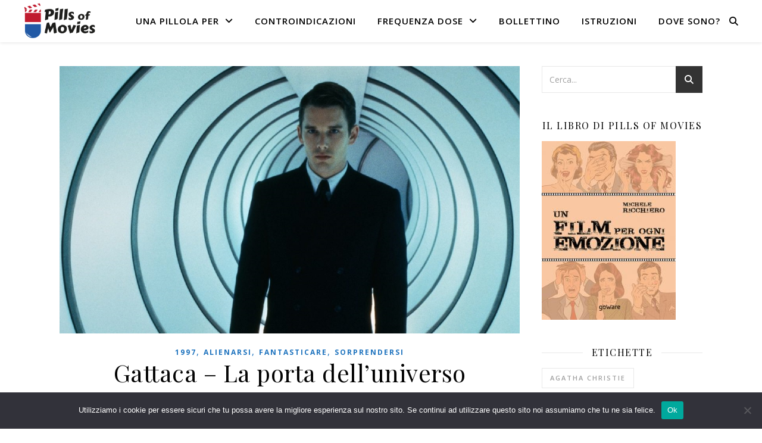

--- FILE ---
content_type: text/html; charset=UTF-8
request_url: https://pillsofmovies.com/gattaca-la-porta-dell-universo/
body_size: 18747
content:
<!DOCTYPE html>
<html lang="it-IT">
<head>
	<meta charset="UTF-8">
	<meta name="viewport" content="width=device-width, initial-scale=1.0" />
	<link rel="profile" href="https://gmpg.org/xfn/11">

<meta name='robots' content='index, follow, max-image-preview:large, max-snippet:-1, max-video-preview:-1' />

	<!-- This site is optimized with the Yoast SEO plugin v26.8 - https://yoast.com/product/yoast-seo-wordpress/ -->
	<title>Gattaca - La porta dell&#039;universo | Film di fantascienza | Pills Of Movies</title>
	<meta name="description" content="Nel futuro la differenza di classe sarà data tra le persone nate per parto naturale e quelle con un corredo genetico controllato in laboratorio. La recensione in pillole di Gattaca." />
	<link rel="canonical" href="https://pillsofmovies.com/gattaca-la-porta-dell-universo/" />
	<meta property="og:locale" content="it_IT" />
	<meta property="og:type" content="article" />
	<meta property="og:title" content="Gattaca - La porta dell&#039;universo | Film di fantascienza | Pills Of Movies" />
	<meta property="og:description" content="Nel futuro la differenza di classe sarà data tra le persone nate per parto naturale e quelle con un corredo genetico controllato in laboratorio. La recensione in pillole di Gattaca." />
	<meta property="og:url" content="https://pillsofmovies.com/gattaca-la-porta-dell-universo/" />
	<meta property="og:site_name" content="Pills of Movies" />
	<meta property="article:publisher" content="https://www.facebook.com/pillsofmovies" />
	<meta property="article:published_time" content="2018-01-20T09:44:19+00:00" />
	<meta property="og:image" content="https://pillsofmovies.com/wp-content/uploads/2018/01/Gattaca-La-porta-delluniverso-recensione-film.jpg" />
	<meta property="og:image:width" content="1462" />
	<meta property="og:image:height" content="850" />
	<meta property="og:image:type" content="image/jpeg" />
	<meta name="author" content="Michael Richwas" />
	<meta name="twitter:card" content="summary_large_image" />
	<meta name="twitter:creator" content="@pillsofmovies" />
	<meta name="twitter:site" content="@pillsofmovies" />
	<meta name="twitter:label1" content="Scritto da" />
	<meta name="twitter:data1" content="Michael Richwas" />
	<meta name="twitter:label2" content="Tempo di lettura stimato" />
	<meta name="twitter:data2" content="1 minuto" />
	<script type="application/ld+json" class="yoast-schema-graph">{"@context":"https://schema.org","@graph":[{"@type":"Article","@id":"https://pillsofmovies.com/gattaca-la-porta-dell-universo/#article","isPartOf":{"@id":"https://pillsofmovies.com/gattaca-la-porta-dell-universo/"},"author":{"name":"Michael Richwas","@id":"https://pillsofmovies.com/#/schema/person/6c5a9202b35a106ffeddf8ca433fd064"},"headline":"Gattaca &#8211; La porta dell&#8217;universo","datePublished":"2018-01-20T09:44:19+00:00","mainEntityOfPage":{"@id":"https://pillsofmovies.com/gattaca-la-porta-dell-universo/"},"wordCount":177,"publisher":{"@id":"https://pillsofmovies.com/#organization"},"image":{"@id":"https://pillsofmovies.com/gattaca-la-porta-dell-universo/#primaryimage"},"thumbnailUrl":"https://pillsofmovies.com/wp-content/uploads/2018/01/Gattaca-La-porta-delluniverso-recensione-film.jpg","keywords":["film di fantascienza"],"articleSection":["1997","Alienarsi","Fantasticare","Sorprendersi"],"inLanguage":"it-IT"},{"@type":"WebPage","@id":"https://pillsofmovies.com/gattaca-la-porta-dell-universo/","url":"https://pillsofmovies.com/gattaca-la-porta-dell-universo/","name":"Gattaca - La porta dell'universo | Film di fantascienza | Pills Of Movies","isPartOf":{"@id":"https://pillsofmovies.com/#website"},"primaryImageOfPage":{"@id":"https://pillsofmovies.com/gattaca-la-porta-dell-universo/#primaryimage"},"image":{"@id":"https://pillsofmovies.com/gattaca-la-porta-dell-universo/#primaryimage"},"thumbnailUrl":"https://pillsofmovies.com/wp-content/uploads/2018/01/Gattaca-La-porta-delluniverso-recensione-film.jpg","datePublished":"2018-01-20T09:44:19+00:00","description":"Nel futuro la differenza di classe sarà data tra le persone nate per parto naturale e quelle con un corredo genetico controllato in laboratorio. La recensione in pillole di Gattaca.","breadcrumb":{"@id":"https://pillsofmovies.com/gattaca-la-porta-dell-universo/#breadcrumb"},"inLanguage":"it-IT","potentialAction":[{"@type":"ReadAction","target":["https://pillsofmovies.com/gattaca-la-porta-dell-universo/"]}]},{"@type":"ImageObject","inLanguage":"it-IT","@id":"https://pillsofmovies.com/gattaca-la-porta-dell-universo/#primaryimage","url":"https://pillsofmovies.com/wp-content/uploads/2018/01/Gattaca-La-porta-delluniverso-recensione-film.jpg","contentUrl":"https://pillsofmovies.com/wp-content/uploads/2018/01/Gattaca-La-porta-delluniverso-recensione-film.jpg","width":1462,"height":850,"caption":"©Jersey Films ©Columbia Pictures"},{"@type":"BreadcrumbList","@id":"https://pillsofmovies.com/gattaca-la-porta-dell-universo/#breadcrumb","itemListElement":[{"@type":"ListItem","position":1,"name":"Home","item":"https://pillsofmovies.com/"},{"@type":"ListItem","position":2,"name":"film di fantascienza","item":"https://pillsofmovies.com/tag/film-di-fantascienza/"},{"@type":"ListItem","position":3,"name":"Gattaca &#8211; La porta dell&#8217;universo"}]},{"@type":"WebSite","@id":"https://pillsofmovies.com/#website","url":"https://pillsofmovies.com/","name":"Pills of Movies","description":"Scegli la pillola, inizia la cinematerapia","publisher":{"@id":"https://pillsofmovies.com/#organization"},"potentialAction":[{"@type":"SearchAction","target":{"@type":"EntryPoint","urlTemplate":"https://pillsofmovies.com/?s={search_term_string}"},"query-input":{"@type":"PropertyValueSpecification","valueRequired":true,"valueName":"search_term_string"}}],"inLanguage":"it-IT"},{"@type":"Organization","@id":"https://pillsofmovies.com/#organization","name":"Pills of Movies","url":"https://pillsofmovies.com/","logo":{"@type":"ImageObject","inLanguage":"it-IT","@id":"https://pillsofmovies.com/#/schema/logo/image/","url":"https://pillsofmovies.com/wp-content/uploads/2019/10/Logo400x400.png","contentUrl":"https://pillsofmovies.com/wp-content/uploads/2019/10/Logo400x400.png","width":400,"height":400,"caption":"Pills of Movies"},"image":{"@id":"https://pillsofmovies.com/#/schema/logo/image/"},"sameAs":["https://www.facebook.com/pillsofmovies","https://x.com/pillsofmovies","https://www.pinterest.com/michaelrichwas/pills-of-movies/","https://www.instagram.com/pillsofmovies/"]},{"@type":"Person","@id":"https://pillsofmovies.com/#/schema/person/6c5a9202b35a106ffeddf8ca433fd064","name":"Michael Richwas","image":{"@type":"ImageObject","inLanguage":"it-IT","@id":"https://pillsofmovies.com/#/schema/person/image/","url":"https://secure.gravatar.com/avatar/81d9f73a260c4c37ebcd159fe8c6b49e7966ccaa21a3ac7ba78b1b737511f8dc?s=96&d=mm&r=g","contentUrl":"https://secure.gravatar.com/avatar/81d9f73a260c4c37ebcd159fe8c6b49e7966ccaa21a3ac7ba78b1b737511f8dc?s=96&d=mm&r=g","caption":"Michael Richwas"}}]}</script>
	<!-- / Yoast SEO plugin. -->


<link rel='dns-prefetch' href='//fonts.googleapis.com' />
		<!-- This site uses the Google Analytics by MonsterInsights plugin v9.11.1 - Using Analytics tracking - https://www.monsterinsights.com/ -->
							<script src="//www.googletagmanager.com/gtag/js?id=G-DNBWSLH4FJ"  data-cfasync="false" data-wpfc-render="false" type="text/javascript" async></script>
			<script data-cfasync="false" data-wpfc-render="false" type="text/javascript">
				var mi_version = '9.11.1';
				var mi_track_user = true;
				var mi_no_track_reason = '';
								var MonsterInsightsDefaultLocations = {"page_location":"https:\/\/pillsofmovies.com\/gattaca-la-porta-dell-universo\/"};
								if ( typeof MonsterInsightsPrivacyGuardFilter === 'function' ) {
					var MonsterInsightsLocations = (typeof MonsterInsightsExcludeQuery === 'object') ? MonsterInsightsPrivacyGuardFilter( MonsterInsightsExcludeQuery ) : MonsterInsightsPrivacyGuardFilter( MonsterInsightsDefaultLocations );
				} else {
					var MonsterInsightsLocations = (typeof MonsterInsightsExcludeQuery === 'object') ? MonsterInsightsExcludeQuery : MonsterInsightsDefaultLocations;
				}

								var disableStrs = [
										'ga-disable-G-DNBWSLH4FJ',
									];

				/* Function to detect opted out users */
				function __gtagTrackerIsOptedOut() {
					for (var index = 0; index < disableStrs.length; index++) {
						if (document.cookie.indexOf(disableStrs[index] + '=true') > -1) {
							return true;
						}
					}

					return false;
				}

				/* Disable tracking if the opt-out cookie exists. */
				if (__gtagTrackerIsOptedOut()) {
					for (var index = 0; index < disableStrs.length; index++) {
						window[disableStrs[index]] = true;
					}
				}

				/* Opt-out function */
				function __gtagTrackerOptout() {
					for (var index = 0; index < disableStrs.length; index++) {
						document.cookie = disableStrs[index] + '=true; expires=Thu, 31 Dec 2099 23:59:59 UTC; path=/';
						window[disableStrs[index]] = true;
					}
				}

				if ('undefined' === typeof gaOptout) {
					function gaOptout() {
						__gtagTrackerOptout();
					}
				}
								window.dataLayer = window.dataLayer || [];

				window.MonsterInsightsDualTracker = {
					helpers: {},
					trackers: {},
				};
				if (mi_track_user) {
					function __gtagDataLayer() {
						dataLayer.push(arguments);
					}

					function __gtagTracker(type, name, parameters) {
						if (!parameters) {
							parameters = {};
						}

						if (parameters.send_to) {
							__gtagDataLayer.apply(null, arguments);
							return;
						}

						if (type === 'event') {
														parameters.send_to = monsterinsights_frontend.v4_id;
							var hookName = name;
							if (typeof parameters['event_category'] !== 'undefined') {
								hookName = parameters['event_category'] + ':' + name;
							}

							if (typeof MonsterInsightsDualTracker.trackers[hookName] !== 'undefined') {
								MonsterInsightsDualTracker.trackers[hookName](parameters);
							} else {
								__gtagDataLayer('event', name, parameters);
							}
							
						} else {
							__gtagDataLayer.apply(null, arguments);
						}
					}

					__gtagTracker('js', new Date());
					__gtagTracker('set', {
						'developer_id.dZGIzZG': true,
											});
					if ( MonsterInsightsLocations.page_location ) {
						__gtagTracker('set', MonsterInsightsLocations);
					}
										__gtagTracker('config', 'G-DNBWSLH4FJ', {"forceSSL":"true"} );
										window.gtag = __gtagTracker;										(function () {
						/* https://developers.google.com/analytics/devguides/collection/analyticsjs/ */
						/* ga and __gaTracker compatibility shim. */
						var noopfn = function () {
							return null;
						};
						var newtracker = function () {
							return new Tracker();
						};
						var Tracker = function () {
							return null;
						};
						var p = Tracker.prototype;
						p.get = noopfn;
						p.set = noopfn;
						p.send = function () {
							var args = Array.prototype.slice.call(arguments);
							args.unshift('send');
							__gaTracker.apply(null, args);
						};
						var __gaTracker = function () {
							var len = arguments.length;
							if (len === 0) {
								return;
							}
							var f = arguments[len - 1];
							if (typeof f !== 'object' || f === null || typeof f.hitCallback !== 'function') {
								if ('send' === arguments[0]) {
									var hitConverted, hitObject = false, action;
									if ('event' === arguments[1]) {
										if ('undefined' !== typeof arguments[3]) {
											hitObject = {
												'eventAction': arguments[3],
												'eventCategory': arguments[2],
												'eventLabel': arguments[4],
												'value': arguments[5] ? arguments[5] : 1,
											}
										}
									}
									if ('pageview' === arguments[1]) {
										if ('undefined' !== typeof arguments[2]) {
											hitObject = {
												'eventAction': 'page_view',
												'page_path': arguments[2],
											}
										}
									}
									if (typeof arguments[2] === 'object') {
										hitObject = arguments[2];
									}
									if (typeof arguments[5] === 'object') {
										Object.assign(hitObject, arguments[5]);
									}
									if ('undefined' !== typeof arguments[1].hitType) {
										hitObject = arguments[1];
										if ('pageview' === hitObject.hitType) {
											hitObject.eventAction = 'page_view';
										}
									}
									if (hitObject) {
										action = 'timing' === arguments[1].hitType ? 'timing_complete' : hitObject.eventAction;
										hitConverted = mapArgs(hitObject);
										__gtagTracker('event', action, hitConverted);
									}
								}
								return;
							}

							function mapArgs(args) {
								var arg, hit = {};
								var gaMap = {
									'eventCategory': 'event_category',
									'eventAction': 'event_action',
									'eventLabel': 'event_label',
									'eventValue': 'event_value',
									'nonInteraction': 'non_interaction',
									'timingCategory': 'event_category',
									'timingVar': 'name',
									'timingValue': 'value',
									'timingLabel': 'event_label',
									'page': 'page_path',
									'location': 'page_location',
									'title': 'page_title',
									'referrer' : 'page_referrer',
								};
								for (arg in args) {
																		if (!(!args.hasOwnProperty(arg) || !gaMap.hasOwnProperty(arg))) {
										hit[gaMap[arg]] = args[arg];
									} else {
										hit[arg] = args[arg];
									}
								}
								return hit;
							}

							try {
								f.hitCallback();
							} catch (ex) {
							}
						};
						__gaTracker.create = newtracker;
						__gaTracker.getByName = newtracker;
						__gaTracker.getAll = function () {
							return [];
						};
						__gaTracker.remove = noopfn;
						__gaTracker.loaded = true;
						window['__gaTracker'] = __gaTracker;
					})();
									} else {
										console.log("");
					(function () {
						function __gtagTracker() {
							return null;
						}

						window['__gtagTracker'] = __gtagTracker;
						window['gtag'] = __gtagTracker;
					})();
									}
			</script>
							<!-- / Google Analytics by MonsterInsights -->
		<style id='wp-img-auto-sizes-contain-inline-css' type='text/css'>
img:is([sizes=auto i],[sizes^="auto," i]){contain-intrinsic-size:3000px 1500px}
/*# sourceURL=wp-img-auto-sizes-contain-inline-css */
</style>
<style id='wp-emoji-styles-inline-css' type='text/css'>

	img.wp-smiley, img.emoji {
		display: inline !important;
		border: none !important;
		box-shadow: none !important;
		height: 1em !important;
		width: 1em !important;
		margin: 0 0.07em !important;
		vertical-align: -0.1em !important;
		background: none !important;
		padding: 0 !important;
	}
/*# sourceURL=wp-emoji-styles-inline-css */
</style>
<style id='wp-block-library-inline-css' type='text/css'>
:root{--wp-block-synced-color:#7a00df;--wp-block-synced-color--rgb:122,0,223;--wp-bound-block-color:var(--wp-block-synced-color);--wp-editor-canvas-background:#ddd;--wp-admin-theme-color:#007cba;--wp-admin-theme-color--rgb:0,124,186;--wp-admin-theme-color-darker-10:#006ba1;--wp-admin-theme-color-darker-10--rgb:0,107,160.5;--wp-admin-theme-color-darker-20:#005a87;--wp-admin-theme-color-darker-20--rgb:0,90,135;--wp-admin-border-width-focus:2px}@media (min-resolution:192dpi){:root{--wp-admin-border-width-focus:1.5px}}.wp-element-button{cursor:pointer}:root .has-very-light-gray-background-color{background-color:#eee}:root .has-very-dark-gray-background-color{background-color:#313131}:root .has-very-light-gray-color{color:#eee}:root .has-very-dark-gray-color{color:#313131}:root .has-vivid-green-cyan-to-vivid-cyan-blue-gradient-background{background:linear-gradient(135deg,#00d084,#0693e3)}:root .has-purple-crush-gradient-background{background:linear-gradient(135deg,#34e2e4,#4721fb 50%,#ab1dfe)}:root .has-hazy-dawn-gradient-background{background:linear-gradient(135deg,#faaca8,#dad0ec)}:root .has-subdued-olive-gradient-background{background:linear-gradient(135deg,#fafae1,#67a671)}:root .has-atomic-cream-gradient-background{background:linear-gradient(135deg,#fdd79a,#004a59)}:root .has-nightshade-gradient-background{background:linear-gradient(135deg,#330968,#31cdcf)}:root .has-midnight-gradient-background{background:linear-gradient(135deg,#020381,#2874fc)}:root{--wp--preset--font-size--normal:16px;--wp--preset--font-size--huge:42px}.has-regular-font-size{font-size:1em}.has-larger-font-size{font-size:2.625em}.has-normal-font-size{font-size:var(--wp--preset--font-size--normal)}.has-huge-font-size{font-size:var(--wp--preset--font-size--huge)}.has-text-align-center{text-align:center}.has-text-align-left{text-align:left}.has-text-align-right{text-align:right}.has-fit-text{white-space:nowrap!important}#end-resizable-editor-section{display:none}.aligncenter{clear:both}.items-justified-left{justify-content:flex-start}.items-justified-center{justify-content:center}.items-justified-right{justify-content:flex-end}.items-justified-space-between{justify-content:space-between}.screen-reader-text{border:0;clip-path:inset(50%);height:1px;margin:-1px;overflow:hidden;padding:0;position:absolute;width:1px;word-wrap:normal!important}.screen-reader-text:focus{background-color:#ddd;clip-path:none;color:#444;display:block;font-size:1em;height:auto;left:5px;line-height:normal;padding:15px 23px 14px;text-decoration:none;top:5px;width:auto;z-index:100000}html :where(.has-border-color){border-style:solid}html :where([style*=border-top-color]){border-top-style:solid}html :where([style*=border-right-color]){border-right-style:solid}html :where([style*=border-bottom-color]){border-bottom-style:solid}html :where([style*=border-left-color]){border-left-style:solid}html :where([style*=border-width]){border-style:solid}html :where([style*=border-top-width]){border-top-style:solid}html :where([style*=border-right-width]){border-right-style:solid}html :where([style*=border-bottom-width]){border-bottom-style:solid}html :where([style*=border-left-width]){border-left-style:solid}html :where(img[class*=wp-image-]){height:auto;max-width:100%}:where(figure){margin:0 0 1em}html :where(.is-position-sticky){--wp-admin--admin-bar--position-offset:var(--wp-admin--admin-bar--height,0px)}@media screen and (max-width:600px){html :where(.is-position-sticky){--wp-admin--admin-bar--position-offset:0px}}

/*# sourceURL=wp-block-library-inline-css */
</style><style id='global-styles-inline-css' type='text/css'>
:root{--wp--preset--aspect-ratio--square: 1;--wp--preset--aspect-ratio--4-3: 4/3;--wp--preset--aspect-ratio--3-4: 3/4;--wp--preset--aspect-ratio--3-2: 3/2;--wp--preset--aspect-ratio--2-3: 2/3;--wp--preset--aspect-ratio--16-9: 16/9;--wp--preset--aspect-ratio--9-16: 9/16;--wp--preset--color--black: #000000;--wp--preset--color--cyan-bluish-gray: #abb8c3;--wp--preset--color--white: #ffffff;--wp--preset--color--pale-pink: #f78da7;--wp--preset--color--vivid-red: #cf2e2e;--wp--preset--color--luminous-vivid-orange: #ff6900;--wp--preset--color--luminous-vivid-amber: #fcb900;--wp--preset--color--light-green-cyan: #7bdcb5;--wp--preset--color--vivid-green-cyan: #00d084;--wp--preset--color--pale-cyan-blue: #8ed1fc;--wp--preset--color--vivid-cyan-blue: #0693e3;--wp--preset--color--vivid-purple: #9b51e0;--wp--preset--gradient--vivid-cyan-blue-to-vivid-purple: linear-gradient(135deg,rgb(6,147,227) 0%,rgb(155,81,224) 100%);--wp--preset--gradient--light-green-cyan-to-vivid-green-cyan: linear-gradient(135deg,rgb(122,220,180) 0%,rgb(0,208,130) 100%);--wp--preset--gradient--luminous-vivid-amber-to-luminous-vivid-orange: linear-gradient(135deg,rgb(252,185,0) 0%,rgb(255,105,0) 100%);--wp--preset--gradient--luminous-vivid-orange-to-vivid-red: linear-gradient(135deg,rgb(255,105,0) 0%,rgb(207,46,46) 100%);--wp--preset--gradient--very-light-gray-to-cyan-bluish-gray: linear-gradient(135deg,rgb(238,238,238) 0%,rgb(169,184,195) 100%);--wp--preset--gradient--cool-to-warm-spectrum: linear-gradient(135deg,rgb(74,234,220) 0%,rgb(151,120,209) 20%,rgb(207,42,186) 40%,rgb(238,44,130) 60%,rgb(251,105,98) 80%,rgb(254,248,76) 100%);--wp--preset--gradient--blush-light-purple: linear-gradient(135deg,rgb(255,206,236) 0%,rgb(152,150,240) 100%);--wp--preset--gradient--blush-bordeaux: linear-gradient(135deg,rgb(254,205,165) 0%,rgb(254,45,45) 50%,rgb(107,0,62) 100%);--wp--preset--gradient--luminous-dusk: linear-gradient(135deg,rgb(255,203,112) 0%,rgb(199,81,192) 50%,rgb(65,88,208) 100%);--wp--preset--gradient--pale-ocean: linear-gradient(135deg,rgb(255,245,203) 0%,rgb(182,227,212) 50%,rgb(51,167,181) 100%);--wp--preset--gradient--electric-grass: linear-gradient(135deg,rgb(202,248,128) 0%,rgb(113,206,126) 100%);--wp--preset--gradient--midnight: linear-gradient(135deg,rgb(2,3,129) 0%,rgb(40,116,252) 100%);--wp--preset--font-size--small: 13px;--wp--preset--font-size--medium: 20px;--wp--preset--font-size--large: 36px;--wp--preset--font-size--x-large: 42px;--wp--preset--spacing--20: 0.44rem;--wp--preset--spacing--30: 0.67rem;--wp--preset--spacing--40: 1rem;--wp--preset--spacing--50: 1.5rem;--wp--preset--spacing--60: 2.25rem;--wp--preset--spacing--70: 3.38rem;--wp--preset--spacing--80: 5.06rem;--wp--preset--shadow--natural: 6px 6px 9px rgba(0, 0, 0, 0.2);--wp--preset--shadow--deep: 12px 12px 50px rgba(0, 0, 0, 0.4);--wp--preset--shadow--sharp: 6px 6px 0px rgba(0, 0, 0, 0.2);--wp--preset--shadow--outlined: 6px 6px 0px -3px rgb(255, 255, 255), 6px 6px rgb(0, 0, 0);--wp--preset--shadow--crisp: 6px 6px 0px rgb(0, 0, 0);}:root :where(.is-layout-flow) > :first-child{margin-block-start: 0;}:root :where(.is-layout-flow) > :last-child{margin-block-end: 0;}:root :where(.is-layout-flow) > *{margin-block-start: 24px;margin-block-end: 0;}:root :where(.is-layout-constrained) > :first-child{margin-block-start: 0;}:root :where(.is-layout-constrained) > :last-child{margin-block-end: 0;}:root :where(.is-layout-constrained) > *{margin-block-start: 24px;margin-block-end: 0;}:root :where(.is-layout-flex){gap: 24px;}:root :where(.is-layout-grid){gap: 24px;}body .is-layout-flex{display: flex;}.is-layout-flex{flex-wrap: wrap;align-items: center;}.is-layout-flex > :is(*, div){margin: 0;}body .is-layout-grid{display: grid;}.is-layout-grid > :is(*, div){margin: 0;}.has-black-color{color: var(--wp--preset--color--black) !important;}.has-cyan-bluish-gray-color{color: var(--wp--preset--color--cyan-bluish-gray) !important;}.has-white-color{color: var(--wp--preset--color--white) !important;}.has-pale-pink-color{color: var(--wp--preset--color--pale-pink) !important;}.has-vivid-red-color{color: var(--wp--preset--color--vivid-red) !important;}.has-luminous-vivid-orange-color{color: var(--wp--preset--color--luminous-vivid-orange) !important;}.has-luminous-vivid-amber-color{color: var(--wp--preset--color--luminous-vivid-amber) !important;}.has-light-green-cyan-color{color: var(--wp--preset--color--light-green-cyan) !important;}.has-vivid-green-cyan-color{color: var(--wp--preset--color--vivid-green-cyan) !important;}.has-pale-cyan-blue-color{color: var(--wp--preset--color--pale-cyan-blue) !important;}.has-vivid-cyan-blue-color{color: var(--wp--preset--color--vivid-cyan-blue) !important;}.has-vivid-purple-color{color: var(--wp--preset--color--vivid-purple) !important;}.has-black-background-color{background-color: var(--wp--preset--color--black) !important;}.has-cyan-bluish-gray-background-color{background-color: var(--wp--preset--color--cyan-bluish-gray) !important;}.has-white-background-color{background-color: var(--wp--preset--color--white) !important;}.has-pale-pink-background-color{background-color: var(--wp--preset--color--pale-pink) !important;}.has-vivid-red-background-color{background-color: var(--wp--preset--color--vivid-red) !important;}.has-luminous-vivid-orange-background-color{background-color: var(--wp--preset--color--luminous-vivid-orange) !important;}.has-luminous-vivid-amber-background-color{background-color: var(--wp--preset--color--luminous-vivid-amber) !important;}.has-light-green-cyan-background-color{background-color: var(--wp--preset--color--light-green-cyan) !important;}.has-vivid-green-cyan-background-color{background-color: var(--wp--preset--color--vivid-green-cyan) !important;}.has-pale-cyan-blue-background-color{background-color: var(--wp--preset--color--pale-cyan-blue) !important;}.has-vivid-cyan-blue-background-color{background-color: var(--wp--preset--color--vivid-cyan-blue) !important;}.has-vivid-purple-background-color{background-color: var(--wp--preset--color--vivid-purple) !important;}.has-black-border-color{border-color: var(--wp--preset--color--black) !important;}.has-cyan-bluish-gray-border-color{border-color: var(--wp--preset--color--cyan-bluish-gray) !important;}.has-white-border-color{border-color: var(--wp--preset--color--white) !important;}.has-pale-pink-border-color{border-color: var(--wp--preset--color--pale-pink) !important;}.has-vivid-red-border-color{border-color: var(--wp--preset--color--vivid-red) !important;}.has-luminous-vivid-orange-border-color{border-color: var(--wp--preset--color--luminous-vivid-orange) !important;}.has-luminous-vivid-amber-border-color{border-color: var(--wp--preset--color--luminous-vivid-amber) !important;}.has-light-green-cyan-border-color{border-color: var(--wp--preset--color--light-green-cyan) !important;}.has-vivid-green-cyan-border-color{border-color: var(--wp--preset--color--vivid-green-cyan) !important;}.has-pale-cyan-blue-border-color{border-color: var(--wp--preset--color--pale-cyan-blue) !important;}.has-vivid-cyan-blue-border-color{border-color: var(--wp--preset--color--vivid-cyan-blue) !important;}.has-vivid-purple-border-color{border-color: var(--wp--preset--color--vivid-purple) !important;}.has-vivid-cyan-blue-to-vivid-purple-gradient-background{background: var(--wp--preset--gradient--vivid-cyan-blue-to-vivid-purple) !important;}.has-light-green-cyan-to-vivid-green-cyan-gradient-background{background: var(--wp--preset--gradient--light-green-cyan-to-vivid-green-cyan) !important;}.has-luminous-vivid-amber-to-luminous-vivid-orange-gradient-background{background: var(--wp--preset--gradient--luminous-vivid-amber-to-luminous-vivid-orange) !important;}.has-luminous-vivid-orange-to-vivid-red-gradient-background{background: var(--wp--preset--gradient--luminous-vivid-orange-to-vivid-red) !important;}.has-very-light-gray-to-cyan-bluish-gray-gradient-background{background: var(--wp--preset--gradient--very-light-gray-to-cyan-bluish-gray) !important;}.has-cool-to-warm-spectrum-gradient-background{background: var(--wp--preset--gradient--cool-to-warm-spectrum) !important;}.has-blush-light-purple-gradient-background{background: var(--wp--preset--gradient--blush-light-purple) !important;}.has-blush-bordeaux-gradient-background{background: var(--wp--preset--gradient--blush-bordeaux) !important;}.has-luminous-dusk-gradient-background{background: var(--wp--preset--gradient--luminous-dusk) !important;}.has-pale-ocean-gradient-background{background: var(--wp--preset--gradient--pale-ocean) !important;}.has-electric-grass-gradient-background{background: var(--wp--preset--gradient--electric-grass) !important;}.has-midnight-gradient-background{background: var(--wp--preset--gradient--midnight) !important;}.has-small-font-size{font-size: var(--wp--preset--font-size--small) !important;}.has-medium-font-size{font-size: var(--wp--preset--font-size--medium) !important;}.has-large-font-size{font-size: var(--wp--preset--font-size--large) !important;}.has-x-large-font-size{font-size: var(--wp--preset--font-size--x-large) !important;}
/*# sourceURL=global-styles-inline-css */
</style>

<style id='classic-theme-styles-inline-css' type='text/css'>
/*! This file is auto-generated */
.wp-block-button__link{color:#fff;background-color:#32373c;border-radius:9999px;box-shadow:none;text-decoration:none;padding:calc(.667em + 2px) calc(1.333em + 2px);font-size:1.125em}.wp-block-file__button{background:#32373c;color:#fff;text-decoration:none}
/*# sourceURL=/wp-includes/css/classic-themes.min.css */
</style>
<link rel='stylesheet' id='cookie-notice-front-css' href='https://pillsofmovies.com/wp-content/plugins/cookie-notice/css/front.min.css?ver=2.5.11' type='text/css' media='all' />
<link rel='stylesheet' id='ashe-style-css' href='https://pillsofmovies.com/wp-content/themes/ashe/style.css?ver=2.234' type='text/css' media='all' />
<link rel='stylesheet' id='fontawesome-css' href='https://pillsofmovies.com/wp-content/themes/ashe/assets/css/fontawesome.min.css?ver=6.5.1' type='text/css' media='all' />
<link rel='stylesheet' id='fontello-css' href='https://pillsofmovies.com/wp-content/themes/ashe/assets/css/fontello.css?ver=6.9' type='text/css' media='all' />
<link rel='stylesheet' id='slick-css' href='https://pillsofmovies.com/wp-content/themes/ashe/assets/css/slick.css?ver=6.9' type='text/css' media='all' />
<link rel='stylesheet' id='scrollbar-css' href='https://pillsofmovies.com/wp-content/themes/ashe/assets/css/perfect-scrollbar.css?ver=6.9' type='text/css' media='all' />
<link rel='stylesheet' id='ashe-responsive-css' href='https://pillsofmovies.com/wp-content/themes/ashe/assets/css/responsive.css?ver=1.9.7' type='text/css' media='all' />
<link rel='stylesheet' id='ashe-playfair-font-css' href='//fonts.googleapis.com/css?family=Playfair+Display%3A400%2C700&#038;ver=1.0.0' type='text/css' media='all' />
<link rel='stylesheet' id='ashe-opensans-font-css' href='//fonts.googleapis.com/css?family=Open+Sans%3A400italic%2C400%2C600italic%2C600%2C700italic%2C700&#038;ver=1.0.0' type='text/css' media='all' />
<link rel='stylesheet' id='ashe-kalam-font-css' href='//fonts.googleapis.com/css?family=Kalam&#038;ver=1.0.0' type='text/css' media='all' />
<script type="text/javascript" src="https://pillsofmovies.com/wp-content/plugins/google-analytics-for-wordpress/assets/js/frontend-gtag.min.js?ver=9.11.1" id="monsterinsights-frontend-script-js" async="async" data-wp-strategy="async"></script>
<script data-cfasync="false" data-wpfc-render="false" type="text/javascript" id='monsterinsights-frontend-script-js-extra'>/* <![CDATA[ */
var monsterinsights_frontend = {"js_events_tracking":"true","download_extensions":"doc,pdf,ppt,zip,xls,docx,pptx,xlsx","inbound_paths":"[]","home_url":"https:\/\/pillsofmovies.com","hash_tracking":"false","v4_id":"G-DNBWSLH4FJ"};/* ]]> */
</script>
<script type="text/javascript" id="cookie-notice-front-js-before">
/* <![CDATA[ */
var cnArgs = {"ajaxUrl":"https:\/\/pillsofmovies.com\/wp-admin\/admin-ajax.php","nonce":"c7c931995c","hideEffect":"fade","position":"bottom","onScroll":false,"onScrollOffset":100,"onClick":false,"cookieName":"cookie_notice_accepted","cookieTime":2592000,"cookieTimeRejected":2592000,"globalCookie":false,"redirection":false,"cache":false,"revokeCookies":false,"revokeCookiesOpt":"automatic"};

//# sourceURL=cookie-notice-front-js-before
/* ]]> */
</script>
<script type="text/javascript" src="https://pillsofmovies.com/wp-content/plugins/cookie-notice/js/front.min.js?ver=2.5.11" id="cookie-notice-front-js"></script>
<script type="text/javascript" src="https://pillsofmovies.com/wp-includes/js/jquery/jquery.min.js?ver=3.7.1" id="jquery-core-js"></script>
<script type="text/javascript" src="https://pillsofmovies.com/wp-includes/js/jquery/jquery-migrate.min.js?ver=3.4.1" id="jquery-migrate-js"></script>
<link rel="pingback" href="https://pillsofmovies.com/xmlrpc.php">
<style id="ashe_dynamic_css">#top-bar {background-color: #ffffff;}#top-bar a {color: #000000;}#top-bar a:hover,#top-bar li.current-menu-item > a,#top-bar li.current-menu-ancestor > a,#top-bar .sub-menu li.current-menu-item > a,#top-bar .sub-menu li.current-menu-ancestor> a {color: #1e73be;}#top-menu .sub-menu,#top-menu .sub-menu a {background-color: #ffffff;border-color: rgba(0,0,0, 0.05);}@media screen and ( max-width: 979px ) {.top-bar-socials {float: none !important;}.top-bar-socials a {line-height: 40px !important;}}.header-logo a,.site-description {color: #ffffff;}.entry-header {background-color: #ffffff;}#main-nav {background-color: #ffffff;box-shadow: 0px 1px 5px rgba(0,0,0, 0.1);}#featured-links h6 {background-color: rgba(255,255,255, 0.85);color: #000000;}#main-nav a,#main-nav i,#main-nav #s {color: #000000;}.main-nav-sidebar span,.sidebar-alt-close-btn span {background-color: #000000;}#main-nav a:hover,#main-nav i:hover,#main-nav li.current-menu-item > a,#main-nav li.current-menu-ancestor > a,#main-nav .sub-menu li.current-menu-item > a,#main-nav .sub-menu li.current-menu-ancestor> a {color: #1e73be;}.main-nav-sidebar:hover span {background-color: #1e73be;}#main-menu .sub-menu,#main-menu .sub-menu a {background-color: #ffffff;border-color: rgba(0,0,0, 0.05);}#main-nav #s {background-color: #ffffff;}#main-nav #s::-webkit-input-placeholder { /* Chrome/Opera/Safari */color: rgba(0,0,0, 0.7);}#main-nav #s::-moz-placeholder { /* Firefox 19+ */color: rgba(0,0,0, 0.7);}#main-nav #s:-ms-input-placeholder { /* IE 10+ */color: rgba(0,0,0, 0.7);}#main-nav #s:-moz-placeholder { /* Firefox 18- */color: rgba(0,0,0, 0.7);}/* Background */.sidebar-alt,#featured-links,.main-content,.featured-slider-area,.page-content select,.page-content input,.page-content textarea {background-color: #ffffff;}/* Text */.page-content,.page-content select,.page-content input,.page-content textarea,.page-content .post-author a,.page-content .ashe-widget a,.page-content .comment-author {color: #464646;}/* Title */.page-content h1,.page-content h2,.page-content h3,.page-content h4,.page-content h5,.page-content h6,.page-content .post-title a,.page-content .author-description h4 a,.page-content .related-posts h4 a,.page-content .blog-pagination .previous-page a,.page-content .blog-pagination .next-page a,blockquote,.page-content .post-share a {color: #030303;}.page-content .post-title a:hover {color: rgba(3,3,3, 0.75);}/* Meta */.page-content .post-date,.page-content .post-comments,.page-content .post-author,.page-content [data-layout*="list"] .post-author a,.page-content .related-post-date,.page-content .comment-meta a,.page-content .author-share a,.page-content .post-tags a,.page-content .tagcloud a,.widget_categories li,.widget_archive li,.ahse-subscribe-box p,.rpwwt-post-author,.rpwwt-post-categories,.rpwwt-post-date,.rpwwt-post-comments-number {color: #a1a1a1;}.page-content input::-webkit-input-placeholder { /* Chrome/Opera/Safari */color: #a1a1a1;}.page-content input::-moz-placeholder { /* Firefox 19+ */color: #a1a1a1;}.page-content input:-ms-input-placeholder { /* IE 10+ */color: #a1a1a1;}.page-content input:-moz-placeholder { /* Firefox 18- */color: #a1a1a1;}/* Accent */a,.post-categories,.page-content .ashe-widget.widget_text a {color: #1e73be;}/* Disable TMP.page-content .elementor a,.page-content .elementor a:hover {color: inherit;}*/.ps-container > .ps-scrollbar-y-rail > .ps-scrollbar-y {background: #1e73be;}a:not(.header-logo-a):hover {color: rgba(30,115,190, 0.8);}blockquote {border-color: #1e73be;}/* Selection */::-moz-selection {color: #ffffff;background: #1e73be;}::selection {color: #ffffff;background: #1e73be;}/* Border */.page-content .post-footer,[data-layout*="list"] .blog-grid > li,.page-content .author-description,.page-content .related-posts,.page-content .entry-comments,.page-content .ashe-widget li,.page-content #wp-calendar,.page-content #wp-calendar caption,.page-content #wp-calendar tbody td,.page-content .widget_nav_menu li a,.page-content .tagcloud a,.page-content select,.page-content input,.page-content textarea,.widget-title h2:before,.widget-title h2:after,.post-tags a,.gallery-caption,.wp-caption-text,table tr,table th,table td,pre,.category-description {border-color: #e8e8e8;}hr {background-color: #e8e8e8;}/* Buttons */.widget_search i,.widget_search #searchsubmit,.wp-block-search button,.single-navigation i,.page-content .submit,.page-content .blog-pagination.numeric a,.page-content .blog-pagination.load-more a,.page-content .ashe-subscribe-box input[type="submit"],.page-content .widget_wysija input[type="submit"],.page-content .post-password-form input[type="submit"],.page-content .wpcf7 [type="submit"] {color: #ffffff;background-color: #333333;}.single-navigation i:hover,.page-content .submit:hover,.ashe-boxed-style .page-content .submit:hover,.page-content .blog-pagination.numeric a:hover,.ashe-boxed-style .page-content .blog-pagination.numeric a:hover,.page-content .blog-pagination.numeric span,.page-content .blog-pagination.load-more a:hover,.page-content .ashe-subscribe-box input[type="submit"]:hover,.page-content .widget_wysija input[type="submit"]:hover,.page-content .post-password-form input[type="submit"]:hover,.page-content .wpcf7 [type="submit"]:hover {color: #ffffff;background-color: #1e73be;}/* Image Overlay */.image-overlay,#infscr-loading,.page-content h4.image-overlay {color: #ffffff;background-color: rgba(73,73,73, 0.3);}.image-overlay a,.post-slider .prev-arrow,.post-slider .next-arrow,.page-content .image-overlay a,#featured-slider .slick-arrow,#featured-slider .slider-dots {color: #ffffff;}.slide-caption {background: rgba(255,255,255, 0.95);}#featured-slider .slick-active {background: #ffffff;}#page-footer,#page-footer select,#page-footer input,#page-footer textarea {background-color: #f6f6f6;color: #333333;}#page-footer,#page-footer a,#page-footer select,#page-footer input,#page-footer textarea {color: #333333;}#page-footer #s::-webkit-input-placeholder { /* Chrome/Opera/Safari */color: #333333;}#page-footer #s::-moz-placeholder { /* Firefox 19+ */color: #333333;}#page-footer #s:-ms-input-placeholder { /* IE 10+ */color: #333333;}#page-footer #s:-moz-placeholder { /* Firefox 18- */color: #333333;}/* Title */#page-footer h1,#page-footer h2,#page-footer h3,#page-footer h4,#page-footer h5,#page-footer h6 {color: #111111;}#page-footer a:hover {color: #1e73be;}/* Border */#page-footer a,#page-footer .ashe-widget li,#page-footer #wp-calendar,#page-footer #wp-calendar caption,#page-footer #wp-calendar tbody td,#page-footer .widget_nav_menu li a,#page-footer select,#page-footer input,#page-footer textarea,#page-footer .widget-title h2:before,#page-footer .widget-title h2:after,.footer-widgets {border-color: #e0dbdb;}#page-footer hr {background-color: #e0dbdb;}.ashe-preloader-wrap {background-color: #ffffff;}@media screen and ( max-width: 640px ) {.related-posts {display: none;}}.header-logo a {font-family: 'Kalam';}#top-menu li a {font-family: 'Open Sans';}#main-menu li a {font-family: 'Open Sans';}#mobile-menu li,.mobile-menu-btn a {font-family: 'Open Sans';}#top-menu li a,#main-menu li a,#mobile-menu li,.mobile-menu-btn a {text-transform: uppercase;}.boxed-wrapper {max-width: 1160px;}.sidebar-alt {max-width: 340px;left: -340px; padding: 85px 35px 0px;}.sidebar-left,.sidebar-right {width: 307px;}.main-container {width: calc(100% - 307px);width: -webkit-calc(100% - 307px);}#top-bar > div,#main-nav > div,#featured-links,.main-content,.page-footer-inner,.featured-slider-area.boxed-wrapper {padding-left: 40px;padding-right: 40px;}#top-menu {float: left;}.top-bar-socials {float: right;}.entry-header {height: 500px;background-image:url(https://pillsofmovies.com/wp-content/uploads/2019/10/cropped-matrix-blue-pill-1024x768-1.jpeg);background-size: cover;}.entry-header {background-position: center center;}.logo-img {max-width: 500px;}.mini-logo a {max-width: 120px;}#main-nav {text-align: right;}.main-nav-sidebar,.mini-logo {float: left;margin-right: 15px;}.main-nav-icons { float: right; margin-left: 15px;}#featured-links .featured-link {margin-right: 20px;}#featured-links .featured-link:last-of-type {margin-right: 0;}#featured-links .featured-link {width: calc( (100% - 40px) / 3 - 1px);width: -webkit-calc( (100% - 40px) / 3- 1px);}.blog-grid > li {width: 100%;margin-bottom: 30px;}.sidebar-right {padding-left: 37px;}.footer-widgets > .ashe-widget {width: 30%;margin-right: 5%;}.footer-widgets > .ashe-widget:nth-child(3n+3) {margin-right: 0;}.footer-widgets > .ashe-widget:nth-child(3n+4) {clear: both;}.copyright-info {float: right;}.footer-socials {float: left;}.woocommerce div.product .stock,.woocommerce div.product p.price,.woocommerce div.product span.price,.woocommerce ul.products li.product .price,.woocommerce-Reviews .woocommerce-review__author,.woocommerce form .form-row .required,.woocommerce form .form-row.woocommerce-invalid label,.woocommerce .page-content div.product .woocommerce-tabs ul.tabs li a {color: #464646;}.woocommerce a.remove:hover {color: #464646 !important;}.woocommerce a.remove,.woocommerce .product_meta,.page-content .woocommerce-breadcrumb,.page-content .woocommerce-review-link,.page-content .woocommerce-breadcrumb a,.page-content .woocommerce-MyAccount-navigation-link a,.woocommerce .woocommerce-info:before,.woocommerce .page-content .woocommerce-result-count,.woocommerce-page .page-content .woocommerce-result-count,.woocommerce-Reviews .woocommerce-review__published-date,.woocommerce .product_list_widget .quantity,.woocommerce .widget_products .amount,.woocommerce .widget_price_filter .price_slider_amount,.woocommerce .widget_recently_viewed_products .amount,.woocommerce .widget_top_rated_products .amount,.woocommerce .widget_recent_reviews .reviewer {color: #a1a1a1;}.woocommerce a.remove {color: #a1a1a1 !important;}p.demo_store,.woocommerce-store-notice,.woocommerce span.onsale { background-color: #1e73be;}.woocommerce .star-rating::before,.woocommerce .star-rating span::before,.woocommerce .page-content ul.products li.product .button,.page-content .woocommerce ul.products li.product .button,.page-content .woocommerce-MyAccount-navigation-link.is-active a,.page-content .woocommerce-MyAccount-navigation-link a:hover { color: #1e73be;}.woocommerce form.login,.woocommerce form.register,.woocommerce-account fieldset,.woocommerce form.checkout_coupon,.woocommerce .woocommerce-info,.woocommerce .woocommerce-error,.woocommerce .woocommerce-message,.woocommerce .widget_shopping_cart .total,.woocommerce.widget_shopping_cart .total,.woocommerce-Reviews .comment_container,.woocommerce-cart #payment ul.payment_methods,#add_payment_method #payment ul.payment_methods,.woocommerce-checkout #payment ul.payment_methods,.woocommerce div.product .woocommerce-tabs ul.tabs::before,.woocommerce div.product .woocommerce-tabs ul.tabs::after,.woocommerce div.product .woocommerce-tabs ul.tabs li,.woocommerce .woocommerce-MyAccount-navigation-link,.select2-container--default .select2-selection--single {border-color: #e8e8e8;}.woocommerce-cart #payment,#add_payment_method #payment,.woocommerce-checkout #payment,.woocommerce .woocommerce-info,.woocommerce .woocommerce-error,.woocommerce .woocommerce-message,.woocommerce div.product .woocommerce-tabs ul.tabs li {background-color: rgba(232,232,232, 0.3);}.woocommerce-cart #payment div.payment_box::before,#add_payment_method #payment div.payment_box::before,.woocommerce-checkout #payment div.payment_box::before {border-color: rgba(232,232,232, 0.5);}.woocommerce-cart #payment div.payment_box,#add_payment_method #payment div.payment_box,.woocommerce-checkout #payment div.payment_box {background-color: rgba(232,232,232, 0.5);}.page-content .woocommerce input.button,.page-content .woocommerce a.button,.page-content .woocommerce a.button.alt,.page-content .woocommerce button.button.alt,.page-content .woocommerce input.button.alt,.page-content .woocommerce #respond input#submit.alt,.woocommerce .page-content .widget_product_search input[type="submit"],.woocommerce .page-content .woocommerce-message .button,.woocommerce .page-content a.button.alt,.woocommerce .page-content button.button.alt,.woocommerce .page-content #respond input#submit,.woocommerce .page-content .widget_price_filter .button,.woocommerce .page-content .woocommerce-message .button,.woocommerce-page .page-content .woocommerce-message .button,.woocommerce .page-content nav.woocommerce-pagination ul li a,.woocommerce .page-content nav.woocommerce-pagination ul li span {color: #ffffff;background-color: #333333;}.page-content .woocommerce input.button:hover,.page-content .woocommerce a.button:hover,.page-content .woocommerce a.button.alt:hover,.ashe-boxed-style .page-content .woocommerce a.button.alt:hover,.page-content .woocommerce button.button.alt:hover,.page-content .woocommerce input.button.alt:hover,.page-content .woocommerce #respond input#submit.alt:hover,.woocommerce .page-content .woocommerce-message .button:hover,.woocommerce .page-content a.button.alt:hover,.woocommerce .page-content button.button.alt:hover,.ashe-boxed-style.woocommerce .page-content button.button.alt:hover,.ashe-boxed-style.woocommerce .page-content #respond input#submit:hover,.woocommerce .page-content #respond input#submit:hover,.woocommerce .page-content .widget_price_filter .button:hover,.woocommerce .page-content .woocommerce-message .button:hover,.woocommerce-page .page-content .woocommerce-message .button:hover,.woocommerce .page-content nav.woocommerce-pagination ul li a:hover,.woocommerce .page-content nav.woocommerce-pagination ul li span.current {color: #ffffff;background-color: #1e73be;}.woocommerce .page-content nav.woocommerce-pagination ul li a.prev,.woocommerce .page-content nav.woocommerce-pagination ul li a.next {color: #333333;}.woocommerce .page-content nav.woocommerce-pagination ul li a.prev:hover,.woocommerce .page-content nav.woocommerce-pagination ul li a.next:hover {color: #1e73be;}.woocommerce .page-content nav.woocommerce-pagination ul li a.prev:after,.woocommerce .page-content nav.woocommerce-pagination ul li a.next:after {color: #ffffff;}.woocommerce .page-content nav.woocommerce-pagination ul li a.prev:hover:after,.woocommerce .page-content nav.woocommerce-pagination ul li a.next:hover:after {color: #ffffff;}.cssload-cube{background-color:#333333;width:9px;height:9px;position:absolute;margin:auto;animation:cssload-cubemove 2s infinite ease-in-out;-o-animation:cssload-cubemove 2s infinite ease-in-out;-ms-animation:cssload-cubemove 2s infinite ease-in-out;-webkit-animation:cssload-cubemove 2s infinite ease-in-out;-moz-animation:cssload-cubemove 2s infinite ease-in-out}.cssload-cube1{left:13px;top:0;animation-delay:.1s;-o-animation-delay:.1s;-ms-animation-delay:.1s;-webkit-animation-delay:.1s;-moz-animation-delay:.1s}.cssload-cube2{left:25px;top:0;animation-delay:.2s;-o-animation-delay:.2s;-ms-animation-delay:.2s;-webkit-animation-delay:.2s;-moz-animation-delay:.2s}.cssload-cube3{left:38px;top:0;animation-delay:.3s;-o-animation-delay:.3s;-ms-animation-delay:.3s;-webkit-animation-delay:.3s;-moz-animation-delay:.3s}.cssload-cube4{left:0;top:13px;animation-delay:.1s;-o-animation-delay:.1s;-ms-animation-delay:.1s;-webkit-animation-delay:.1s;-moz-animation-delay:.1s}.cssload-cube5{left:13px;top:13px;animation-delay:.2s;-o-animation-delay:.2s;-ms-animation-delay:.2s;-webkit-animation-delay:.2s;-moz-animation-delay:.2s}.cssload-cube6{left:25px;top:13px;animation-delay:.3s;-o-animation-delay:.3s;-ms-animation-delay:.3s;-webkit-animation-delay:.3s;-moz-animation-delay:.3s}.cssload-cube7{left:38px;top:13px;animation-delay:.4s;-o-animation-delay:.4s;-ms-animation-delay:.4s;-webkit-animation-delay:.4s;-moz-animation-delay:.4s}.cssload-cube8{left:0;top:25px;animation-delay:.2s;-o-animation-delay:.2s;-ms-animation-delay:.2s;-webkit-animation-delay:.2s;-moz-animation-delay:.2s}.cssload-cube9{left:13px;top:25px;animation-delay:.3s;-o-animation-delay:.3s;-ms-animation-delay:.3s;-webkit-animation-delay:.3s;-moz-animation-delay:.3s}.cssload-cube10{left:25px;top:25px;animation-delay:.4s;-o-animation-delay:.4s;-ms-animation-delay:.4s;-webkit-animation-delay:.4s;-moz-animation-delay:.4s}.cssload-cube11{left:38px;top:25px;animation-delay:.5s;-o-animation-delay:.5s;-ms-animation-delay:.5s;-webkit-animation-delay:.5s;-moz-animation-delay:.5s}.cssload-cube12{left:0;top:38px;animation-delay:.3s;-o-animation-delay:.3s;-ms-animation-delay:.3s;-webkit-animation-delay:.3s;-moz-animation-delay:.3s}.cssload-cube13{left:13px;top:38px;animation-delay:.4s;-o-animation-delay:.4s;-ms-animation-delay:.4s;-webkit-animation-delay:.4s;-moz-animation-delay:.4s}.cssload-cube14{left:25px;top:38px;animation-delay:.5s;-o-animation-delay:.5s;-ms-animation-delay:.5s;-webkit-animation-delay:.5s;-moz-animation-delay:.5s}.cssload-cube15{left:38px;top:38px;animation-delay:.6s;-o-animation-delay:.6s;-ms-animation-delay:.6s;-webkit-animation-delay:.6s;-moz-animation-delay:.6s}.cssload-spinner{margin:auto;width:49px;height:49px;position:relative}@keyframes cssload-cubemove{35%{transform:scale(0.005)}50%{transform:scale(1.7)}65%{transform:scale(0.005)}}@-o-keyframes cssload-cubemove{35%{-o-transform:scale(0.005)}50%{-o-transform:scale(1.7)}65%{-o-transform:scale(0.005)}}@-ms-keyframes cssload-cubemove{35%{-ms-transform:scale(0.005)}50%{-ms-transform:scale(1.7)}65%{-ms-transform:scale(0.005)}}@-webkit-keyframes cssload-cubemove{35%{-webkit-transform:scale(0.005)}50%{-webkit-transform:scale(1.7)}65%{-webkit-transform:scale(0.005)}}@-moz-keyframes cssload-cubemove{35%{-moz-transform:scale(0.005)}50%{-moz-transform:scale(1.7)}65%{-moz-transform:scale(0.005)}}.main-nav-sidebar div {max-height: 70px;}#main-nav {min-height: 70px;}#main-menu li a,.mobile-menu-btn,.dark-mode-switcher,.main-nav-socials a,.main-nav-search,#main-nav #s {line-height: 70px;}.main-nav-sidebar,.mini-logo {height: 70px;}</style><style id="ashe_theme_styles"></style><style type="text/css" id="custom-background-css">
body.custom-background { background-color: #ffffff; }
</style>
	<link rel="icon" href="https://pillsofmovies.com/wp-content/uploads/2019/10/cropped-Pittogramma600x600-favicon-32x32.png" sizes="32x32" />
<link rel="icon" href="https://pillsofmovies.com/wp-content/uploads/2019/10/cropped-Pittogramma600x600-favicon-192x192.png" sizes="192x192" />
<link rel="apple-touch-icon" href="https://pillsofmovies.com/wp-content/uploads/2019/10/cropped-Pittogramma600x600-favicon-180x180.png" />
<meta name="msapplication-TileImage" content="https://pillsofmovies.com/wp-content/uploads/2019/10/cropped-Pittogramma600x600-favicon-270x270.png" />
</head>

<body class="wp-singular post-template-default single single-post postid-4903 single-format-standard custom-background wp-custom-logo wp-embed-responsive wp-theme-ashe cookies-not-set">
	
	<!-- Preloader -->
	
	<!-- Page Wrapper -->
	<div id="page-wrap">

		<!-- Boxed Wrapper -->
		<div id="page-header" >

		
<div id="main-nav" class="clear-fix">

	<div >	
		
		<!-- Alt Sidebar Icon -->
		
		<!-- Mini Logo -->
				<div class="mini-logo">
			<a href="https://pillsofmovies.com/" title="Pills of Movies" >
				<img src="https://pillsofmovies.com/wp-content/uploads/2019/10/Logo_Pills-of-movies_sito744x380.png" width="744" height="380" alt="Pills of Movies">
			</a>
		</div>
		
		<!-- Icons -->
		<div class="main-nav-icons">
			
						<div class="main-nav-search">
				<i class="fa-solid fa-magnifying-glass"></i>
				<i class="fa-solid fa-xmark"></i>
				<form role="search" method="get" id="searchform" class="clear-fix" action="https://pillsofmovies.com/"><input type="search" name="s" id="s" placeholder="Cerca..." data-placeholder="Scrivi, poi premi Invio..." value="" /><i class="fa-solid fa-magnifying-glass"></i><input type="submit" id="searchsubmit" value="st" /></form>			</div>
					</div>

		<nav class="main-menu-container"><ul id="main-menu" class=""><li id="menu-item-561" class="menu-item menu-item-type-taxonomy menu-item-object-category current-post-ancestor menu-item-has-children menu-item-561"><a href="https://pillsofmovies.com/cinematerapia-una-pillola-per/">Una pillola per</a>
<ul class="sub-menu">
	<li id="menu-item-572" class="menu-item menu-item-type-taxonomy menu-item-object-category menu-item-572"><a href="https://pillsofmovies.com/cinematerapia-una-pillola-per/ridere/">Ridere</a></li>
	<li id="menu-item-570" class="menu-item menu-item-type-taxonomy menu-item-object-category menu-item-570"><a href="https://pillsofmovies.com/cinematerapia-una-pillola-per/innamorarsi/">Innamorarsi</a></li>
	<li id="menu-item-578" class="menu-item menu-item-type-taxonomy menu-item-object-category menu-item-578"><a href="https://pillsofmovies.com/cinematerapia-una-pillola-per/tornare-bimbi/">Tornare bimbi</a></li>
	<li id="menu-item-576" class="menu-item menu-item-type-taxonomy menu-item-object-category menu-item-576"><a href="https://pillsofmovies.com/cinematerapia-una-pillola-per/spaventarsi/">Spaventarsi</a></li>
	<li id="menu-item-564" class="menu-item menu-item-type-taxonomy menu-item-object-category menu-item-564"><a href="https://pillsofmovies.com/cinematerapia-una-pillola-per/avventurarsi/">Avventurarsi</a></li>
	<li id="menu-item-569" class="menu-item menu-item-type-taxonomy menu-item-object-category current-post-ancestor current-menu-parent current-post-parent menu-item-569"><a href="https://pillsofmovies.com/cinematerapia-una-pillola-per/fantasticare/">Fantasticare</a></li>
	<li id="menu-item-573" class="menu-item menu-item-type-taxonomy menu-item-object-category menu-item-573"><a href="https://pillsofmovies.com/cinematerapia-una-pillola-per/riflettere/">Riflettere</a></li>
	<li id="menu-item-575" class="menu-item menu-item-type-taxonomy menu-item-object-category current-post-ancestor current-menu-parent current-post-parent menu-item-575"><a href="https://pillsofmovies.com/cinematerapia-una-pillola-per/sorprendersi/">Sorprendersi</a></li>
	<li id="menu-item-577" class="menu-item menu-item-type-taxonomy menu-item-object-category menu-item-577"><a href="https://pillsofmovies.com/cinematerapia-una-pillola-per/tendere-i-nervi/">Tendere i nervi</a></li>
	<li id="menu-item-571" class="menu-item menu-item-type-taxonomy menu-item-object-category menu-item-571"><a href="https://pillsofmovies.com/cinematerapia-una-pillola-per/ispirarsi/">Ispirarsi</a></li>
	<li id="menu-item-574" class="menu-item menu-item-type-taxonomy menu-item-object-category menu-item-574"><a href="https://pillsofmovies.com/cinematerapia-una-pillola-per/scaldarsi/">Scaldarsi</a></li>
	<li id="menu-item-568" class="menu-item menu-item-type-taxonomy menu-item-object-category menu-item-568"><a href="https://pillsofmovies.com/cinematerapia-una-pillola-per/diventare-eroi/">Diventare eroi</a></li>
	<li id="menu-item-567" class="menu-item menu-item-type-taxonomy menu-item-object-category menu-item-567"><a href="https://pillsofmovies.com/cinematerapia-una-pillola-per/commuoversi/">Commuoversi</a></li>
	<li id="menu-item-566" class="menu-item menu-item-type-taxonomy menu-item-object-category menu-item-566"><a href="https://pillsofmovies.com/cinematerapia-una-pillola-per/cinefili/">Cinefili</a></li>
	<li id="menu-item-565" class="menu-item menu-item-type-taxonomy menu-item-object-category menu-item-565"><a href="https://pillsofmovies.com/cinematerapia-una-pillola-per/cantare/">Cantare</a></li>
	<li id="menu-item-559" class="menu-item menu-item-type-taxonomy menu-item-object-category current-post-ancestor current-menu-parent current-post-parent menu-item-559"><a href="https://pillsofmovies.com/cinematerapia-una-pillola-per/alienarsi/">Alienarsi</a></li>
	<li id="menu-item-1029" class="menu-item menu-item-type-taxonomy menu-item-object-category menu-item-1029"><a href="https://pillsofmovies.com/cinematerapia-una-pillola-per/investigare/">Investigare</a></li>
	<li id="menu-item-1028" class="menu-item menu-item-type-taxonomy menu-item-object-category menu-item-1028"><a href="https://pillsofmovies.com/cinematerapia-una-pillola-per/il-caricatore/">Il caricatore</a></li>
	<li id="menu-item-1030" class="menu-item menu-item-type-taxonomy menu-item-object-category menu-item-1030"><a href="https://pillsofmovies.com/cinematerapia-una-pillola-per/legge/">Legge</a></li>
	<li id="menu-item-1648" class="menu-item menu-item-type-taxonomy menu-item-object-category menu-item-1648"><a href="https://pillsofmovies.com/cinematerapia-una-pillola-per/i-film-per-ballare/">Ballare</a></li>
</ul>
</li>
<li id="menu-item-935" class="menu-item menu-item-type-taxonomy menu-item-object-category menu-item-935"><a href="https://pillsofmovies.com/controindicazioni/">Controindicazioni</a></li>
<li id="menu-item-617" class="menu-item menu-item-type-taxonomy menu-item-object-category menu-item-has-children menu-item-617"><a href="https://pillsofmovies.com/frequenza-dose/">Frequenza dose</a>
<ul class="sub-menu">
	<li id="menu-item-638" class="menu-item menu-item-type-taxonomy menu-item-object-category menu-item-638"><a href="https://pillsofmovies.com/frequenza-dose/almeno-una-volta-nella-vita/">Almeno una volta nella vita</a></li>
	<li id="menu-item-639" class="menu-item menu-item-type-taxonomy menu-item-object-category menu-item-639"><a href="https://pillsofmovies.com/frequenza-dose/meglio-mai-che-tardi/">Meglio mai che tardi</a></li>
</ul>
</li>
<li id="menu-item-1464" class="menu-item menu-item-type-taxonomy menu-item-object-category menu-item-1464"><a href="https://pillsofmovies.com/bollettino/">Bollettino</a></li>
<li id="menu-item-1400" class="menu-item menu-item-type-taxonomy menu-item-object-category menu-item-1400"><a href="https://pillsofmovies.com/istruzioni/">Istruzioni</a></li>
<li id="menu-item-653" class="menu-item menu-item-type-post_type menu-item-object-page menu-item-653"><a href="https://pillsofmovies.com/info/">Dove sono?</a></li>
</ul></nav>
		<!-- Mobile Menu Button -->
		<span class="mobile-menu-btn">
			<i class="fa-solid fa-chevron-down"></i>		</span>

		<nav class="mobile-menu-container"><ul id="mobile-menu" class=""><li class="menu-item menu-item-type-taxonomy menu-item-object-category current-post-ancestor menu-item-has-children menu-item-561"><a href="https://pillsofmovies.com/cinematerapia-una-pillola-per/">Una pillola per</a>
<ul class="sub-menu">
	<li class="menu-item menu-item-type-taxonomy menu-item-object-category menu-item-572"><a href="https://pillsofmovies.com/cinematerapia-una-pillola-per/ridere/">Ridere</a></li>
	<li class="menu-item menu-item-type-taxonomy menu-item-object-category menu-item-570"><a href="https://pillsofmovies.com/cinematerapia-una-pillola-per/innamorarsi/">Innamorarsi</a></li>
	<li class="menu-item menu-item-type-taxonomy menu-item-object-category menu-item-578"><a href="https://pillsofmovies.com/cinematerapia-una-pillola-per/tornare-bimbi/">Tornare bimbi</a></li>
	<li class="menu-item menu-item-type-taxonomy menu-item-object-category menu-item-576"><a href="https://pillsofmovies.com/cinematerapia-una-pillola-per/spaventarsi/">Spaventarsi</a></li>
	<li class="menu-item menu-item-type-taxonomy menu-item-object-category menu-item-564"><a href="https://pillsofmovies.com/cinematerapia-una-pillola-per/avventurarsi/">Avventurarsi</a></li>
	<li class="menu-item menu-item-type-taxonomy menu-item-object-category current-post-ancestor current-menu-parent current-post-parent menu-item-569"><a href="https://pillsofmovies.com/cinematerapia-una-pillola-per/fantasticare/">Fantasticare</a></li>
	<li class="menu-item menu-item-type-taxonomy menu-item-object-category menu-item-573"><a href="https://pillsofmovies.com/cinematerapia-una-pillola-per/riflettere/">Riflettere</a></li>
	<li class="menu-item menu-item-type-taxonomy menu-item-object-category current-post-ancestor current-menu-parent current-post-parent menu-item-575"><a href="https://pillsofmovies.com/cinematerapia-una-pillola-per/sorprendersi/">Sorprendersi</a></li>
	<li class="menu-item menu-item-type-taxonomy menu-item-object-category menu-item-577"><a href="https://pillsofmovies.com/cinematerapia-una-pillola-per/tendere-i-nervi/">Tendere i nervi</a></li>
	<li class="menu-item menu-item-type-taxonomy menu-item-object-category menu-item-571"><a href="https://pillsofmovies.com/cinematerapia-una-pillola-per/ispirarsi/">Ispirarsi</a></li>
	<li class="menu-item menu-item-type-taxonomy menu-item-object-category menu-item-574"><a href="https://pillsofmovies.com/cinematerapia-una-pillola-per/scaldarsi/">Scaldarsi</a></li>
	<li class="menu-item menu-item-type-taxonomy menu-item-object-category menu-item-568"><a href="https://pillsofmovies.com/cinematerapia-una-pillola-per/diventare-eroi/">Diventare eroi</a></li>
	<li class="menu-item menu-item-type-taxonomy menu-item-object-category menu-item-567"><a href="https://pillsofmovies.com/cinematerapia-una-pillola-per/commuoversi/">Commuoversi</a></li>
	<li class="menu-item menu-item-type-taxonomy menu-item-object-category menu-item-566"><a href="https://pillsofmovies.com/cinematerapia-una-pillola-per/cinefili/">Cinefili</a></li>
	<li class="menu-item menu-item-type-taxonomy menu-item-object-category menu-item-565"><a href="https://pillsofmovies.com/cinematerapia-una-pillola-per/cantare/">Cantare</a></li>
	<li class="menu-item menu-item-type-taxonomy menu-item-object-category current-post-ancestor current-menu-parent current-post-parent menu-item-559"><a href="https://pillsofmovies.com/cinematerapia-una-pillola-per/alienarsi/">Alienarsi</a></li>
	<li class="menu-item menu-item-type-taxonomy menu-item-object-category menu-item-1029"><a href="https://pillsofmovies.com/cinematerapia-una-pillola-per/investigare/">Investigare</a></li>
	<li class="menu-item menu-item-type-taxonomy menu-item-object-category menu-item-1028"><a href="https://pillsofmovies.com/cinematerapia-una-pillola-per/il-caricatore/">Il caricatore</a></li>
	<li class="menu-item menu-item-type-taxonomy menu-item-object-category menu-item-1030"><a href="https://pillsofmovies.com/cinematerapia-una-pillola-per/legge/">Legge</a></li>
	<li class="menu-item menu-item-type-taxonomy menu-item-object-category menu-item-1648"><a href="https://pillsofmovies.com/cinematerapia-una-pillola-per/i-film-per-ballare/">Ballare</a></li>
</ul>
</li>
<li class="menu-item menu-item-type-taxonomy menu-item-object-category menu-item-935"><a href="https://pillsofmovies.com/controindicazioni/">Controindicazioni</a></li>
<li class="menu-item menu-item-type-taxonomy menu-item-object-category menu-item-has-children menu-item-617"><a href="https://pillsofmovies.com/frequenza-dose/">Frequenza dose</a>
<ul class="sub-menu">
	<li class="menu-item menu-item-type-taxonomy menu-item-object-category menu-item-638"><a href="https://pillsofmovies.com/frequenza-dose/almeno-una-volta-nella-vita/">Almeno una volta nella vita</a></li>
	<li class="menu-item menu-item-type-taxonomy menu-item-object-category menu-item-639"><a href="https://pillsofmovies.com/frequenza-dose/meglio-mai-che-tardi/">Meglio mai che tardi</a></li>
</ul>
</li>
<li class="menu-item menu-item-type-taxonomy menu-item-object-category menu-item-1464"><a href="https://pillsofmovies.com/bollettino/">Bollettino</a></li>
<li class="menu-item menu-item-type-taxonomy menu-item-object-category menu-item-1400"><a href="https://pillsofmovies.com/istruzioni/">Istruzioni</a></li>
<li class="menu-item menu-item-type-post_type menu-item-object-page menu-item-653"><a href="https://pillsofmovies.com/info/">Dove sono?</a></li>
 </ul></nav>
	</div>

</div><!-- #main-nav -->

		</div><!-- .boxed-wrapper -->

		<!-- Page Content -->
		<div class="page-content">

			
			
<!-- Page Content -->
<div class="main-content clear-fix boxed-wrapper" data-sidebar-sticky="1">


	
	<!-- Main Container -->
	<div class="main-container">

		
<article id="post-4903" class="blog-post post-4903 post type-post status-publish format-standard has-post-thumbnail hentry category-2791 category-alienarsi category-fantasticare category-sorprendersi tag-film-di-fantascienza">

	



		<div class="post-media">
		<img width="1140" height="663" src="https://pillsofmovies.com/wp-content/uploads/2018/01/Gattaca-La-porta-delluniverso-recensione-film.jpg" class="attachment-ashe-full-thumbnail size-ashe-full-thumbnail wp-post-image" alt="Gattaca - La porta dell&#039;universo - recensione- film" decoding="async" fetchpriority="high" srcset="https://pillsofmovies.com/wp-content/uploads/2018/01/Gattaca-La-porta-delluniverso-recensione-film.jpg 1462w, https://pillsofmovies.com/wp-content/uploads/2018/01/Gattaca-La-porta-delluniverso-recensione-film-344x200.jpg 344w, https://pillsofmovies.com/wp-content/uploads/2018/01/Gattaca-La-porta-delluniverso-recensione-film-300x174.jpg 300w, https://pillsofmovies.com/wp-content/uploads/2018/01/Gattaca-La-porta-delluniverso-recensione-film-768x447.jpg 768w, https://pillsofmovies.com/wp-content/uploads/2018/01/Gattaca-La-porta-delluniverso-recensione-film-800x465.jpg 800w, https://pillsofmovies.com/wp-content/uploads/2018/01/Gattaca-La-porta-delluniverso-recensione-film-600x349.jpg 600w, https://pillsofmovies.com/wp-content/uploads/2018/01/Gattaca-La-porta-delluniverso-recensione-film-150x87.jpg 150w" sizes="(max-width: 1140px) 100vw, 1140px" />	</div>
	
	<header class="post-header">

		<div class="post-categories"><a href="https://pillsofmovies.com/scadenza/1997/" rel="category tag">1997</a>,&nbsp;&nbsp;<a href="https://pillsofmovies.com/cinematerapia-una-pillola-per/alienarsi/" rel="category tag">Alienarsi</a>,&nbsp;&nbsp;<a href="https://pillsofmovies.com/cinematerapia-una-pillola-per/fantasticare/" rel="category tag">Fantasticare</a>,&nbsp;&nbsp;<a href="https://pillsofmovies.com/cinematerapia-una-pillola-per/sorprendersi/" rel="category tag">Sorprendersi</a> </div>
				<h1 class="post-title">Gattaca &#8211; La porta dell&#8217;universo</h1>
		
				<div class="post-meta clear-fix">

							<span class="post-date">Gennaio 20, 2018</span>
						
			<span class="meta-sep">/</span>
			
			
		</div>
		
	</header>

	<div class="post-content">

		<p>Nel futuro dell&#8217;umanità la differenza di classe sarà data tra le persone nate per parto naturale e quelle con un corredo genetico perfetto, creato <em>in vitro</em> in laboratorio, i cui difetti e rischi di salute vengono ridotti al minimo. <em>Gattaca &#8211; La porta dell&#8217;universo</em> è un film di fantascienza sociologico e antropologico, che vale la pena di essere visto.</p>
<p>Insomma, niente strani <a href="http://pillsofmovies.com/cinematerapia-una-pillola-per/alienarsi/">alieni</a> o tecnologie al limite dell&#8217;inverosimile, ma un futuro più che plausibile e un protagonista considerato diverso e inferiore, che nonostante ciò lotta per essere fautore del proprio destino, cercando di diventare un astronauta anche se ritenuto non idoneo su basi genetiche.</p>
<p>Le ambizioni Vincent sono ostacolate da un <a href="http://pillsofmovies.com/cinematerapia-una-pillola-per/investigare/">delitto</a>, di cui è il primo sospettato, che determina in fase di sceneggiatura un meccanismo a ostacoli sempre più ardui che intrattiene e tiene vivo l&#8217;interesse fino al finale. Visivamente la scelta è quella di un filtro fotografico giallo, che rende eterea un&#8217;ambientazione sempre meticolosa, ordinata e geometrica.</p>
<p>Il messaggio di fondo è chiaro e importante. Il film è bello.</p>
	</div>

	<footer class="post-footer">

		<div class="post-tags"><a href="https://pillsofmovies.com/tag/film-di-fantascienza/" rel="tag">film di fantascienza</a></div>
				<span class="post-author">Di&nbsp;<a href="https://pillsofmovies.com/author/michael-richwas/" title="Articoli scritti da Michael Richwas" rel="author">Michael Richwas</a></span>
		
		<a href="https://pillsofmovies.com/gattaca-la-porta-dell-universo/#respond" class="post-comments" >0 commenti</a>		
	</footer>


</article>
<!-- Previous Post -->
<a href="https://pillsofmovies.com/8-film-tipo-amici-di-letto/" title="8 film tipo Amici di letto" class="single-navigation previous-post">
	<img width="75" height="50" src="https://pillsofmovies.com/wp-content/uploads/2018/01/10-film-tipo-amici-di-letto.jpg" class="attachment-ashe-single-navigation size-ashe-single-navigation wp-post-image" alt="10 film tipo amici di letto" decoding="async" loading="lazy" srcset="https://pillsofmovies.com/wp-content/uploads/2018/01/10-film-tipo-amici-di-letto.jpg 2000w, https://pillsofmovies.com/wp-content/uploads/2018/01/10-film-tipo-amici-di-letto-300x200.jpg 300w, https://pillsofmovies.com/wp-content/uploads/2018/01/10-film-tipo-amici-di-letto-768x512.jpg 768w, https://pillsofmovies.com/wp-content/uploads/2018/01/10-film-tipo-amici-di-letto-800x533.jpg 800w, https://pillsofmovies.com/wp-content/uploads/2018/01/10-film-tipo-amici-di-letto-600x400.jpg 600w, https://pillsofmovies.com/wp-content/uploads/2018/01/10-film-tipo-amici-di-letto-150x100.jpg 150w" sizes="auto, (max-width: 75px) 100vw, 75px" />	<i class="fa-solid fa-angle-right"></i>
</a>

<!-- Next Post -->
<a href="https://pillsofmovies.com/i-delitti-del-barlume/" title="I delitti del BarLume - Perché guardarli?" class="single-navigation next-post">
	<img width="75" height="49" src="https://pillsofmovies.com/wp-content/uploads/2018/01/I-delitti-del-BarLume-Perché-guardarli.jpg" class="attachment-ashe-single-navigation size-ashe-single-navigation wp-post-image" alt="I delitti del BarLume - Perché guardarli" decoding="async" loading="lazy" srcset="https://pillsofmovies.com/wp-content/uploads/2018/01/I-delitti-del-BarLume-Perché-guardarli.jpg 1536w, https://pillsofmovies.com/wp-content/uploads/2018/01/I-delitti-del-BarLume-Perché-guardarli-307x200.jpg 307w, https://pillsofmovies.com/wp-content/uploads/2018/01/I-delitti-del-BarLume-Perché-guardarli-300x195.jpg 300w, https://pillsofmovies.com/wp-content/uploads/2018/01/I-delitti-del-BarLume-Perché-guardarli-768x500.jpg 768w, https://pillsofmovies.com/wp-content/uploads/2018/01/I-delitti-del-BarLume-Perché-guardarli-800x521.jpg 800w, https://pillsofmovies.com/wp-content/uploads/2018/01/I-delitti-del-BarLume-Perché-guardarli-600x391.jpg 600w, https://pillsofmovies.com/wp-content/uploads/2018/01/I-delitti-del-BarLume-Perché-guardarli-150x98.jpg 150w" sizes="auto, (max-width: 75px) 100vw, 75px" />	<i class="fa-solid fa-angle-left"></i>
</a>

	</div><!-- .main-container -->


	
<div class="sidebar-right-wrap">
	<aside class="sidebar-right">
		<div id="search-4" class="ashe-widget widget_search"><form role="search" method="get" id="searchform" class="clear-fix" action="https://pillsofmovies.com/"><input type="search" name="s" id="s" placeholder="Cerca..." data-placeholder="Scrivi, poi premi Invio..." value="" /><i class="fa-solid fa-magnifying-glass"></i><input type="submit" id="searchsubmit" value="st" /></form></div><div id="media_image-2" class="ashe-widget widget_media_image"><div class="widget-title"><h2>Il libro di Pills Of Movies</h2></div><a href="http://www.goware-apps.com/un-film-per-ogni-emozione-michele-ricchiero/"><img width="225" height="300" src="https://pillsofmovies.com/wp-content/uploads/2019/06/cover_film_emozione_400px-1-225x300.jpg" class="image wp-image-7099  attachment-medium size-medium" alt="" style="max-width: 100%; height: auto;" decoding="async" loading="lazy" srcset="https://pillsofmovies.com/wp-content/uploads/2019/06/cover_film_emozione_400px-1-225x300.jpg 225w, https://pillsofmovies.com/wp-content/uploads/2019/06/cover_film_emozione_400px-1-150x200.jpg 150w, https://pillsofmovies.com/wp-content/uploads/2019/06/cover_film_emozione_400px-1.jpg 400w" sizes="auto, (max-width: 225px) 100vw, 225px" /></a></div><div id="tag_cloud-3" class="ashe-widget widget_tag_cloud"><div class="widget-title"><h2>Etichette</h2></div><div class="tagcloud"><a href="https://pillsofmovies.com/tag/agatha-christie/" class="tag-cloud-link tag-link-2622 tag-link-position-1" style="font-size: 18.164383561644pt;" aria-label="Agatha Christie (33 elementi)">Agatha Christie</a>
<a href="https://pillsofmovies.com/tag/alfred-hitchcock/" class="tag-cloud-link tag-link-2631 tag-link-position-2" style="font-size: 22pt;" aria-label="Alfred Hitchcock (53 elementi)">Alfred Hitchcock</a>
<a href="https://pillsofmovies.com/tag/al-pacino/" class="tag-cloud-link tag-link-4129 tag-link-position-3" style="font-size: 8.7671232876712pt;" aria-label="Al Pacino (10 elementi)">Al Pacino</a>
<a href="https://pillsofmovies.com/tag/audrey-hepburn/" class="tag-cloud-link tag-link-4339 tag-link-position-4" style="font-size: 11.452054794521pt;" aria-label="Audrey Hepburn (14 elementi)">Audrey Hepburn</a>
<a href="https://pillsofmovies.com/tag/ben-stiller/" class="tag-cloud-link tag-link-206 tag-link-position-5" style="font-size: 8.7671232876712pt;" aria-label="Ben Stiller (10 elementi)">Ben Stiller</a>
<a href="https://pillsofmovies.com/tag/black-comedy/" class="tag-cloud-link tag-link-232 tag-link-position-6" style="font-size: 13.369863013699pt;" aria-label="black comedy (18 elementi)">black comedy</a>
<a href="https://pillsofmovies.com/tag/brad-pitt/" class="tag-cloud-link tag-link-248 tag-link-position-7" style="font-size: 12.41095890411pt;" aria-label="Brad Pitt (16 elementi)">Brad Pitt</a>
<a href="https://pillsofmovies.com/tag/bruce-willis/" class="tag-cloud-link tag-link-2067 tag-link-position-8" style="font-size: 11.452054794521pt;" aria-label="Bruce Willis (14 elementi)">Bruce Willis</a>
<a href="https://pillsofmovies.com/tag/christian-bale/" class="tag-cloud-link tag-link-334 tag-link-position-9" style="font-size: 8pt;" aria-label="Christian Bale (9 elementi)">Christian Bale</a>
<a href="https://pillsofmovies.com/tag/clint-eastwood/" class="tag-cloud-link tag-link-350 tag-link-position-10" style="font-size: 9.5342465753425pt;" aria-label="Clint Eastwood (11 elementi)">Clint Eastwood</a>
<a href="https://pillsofmovies.com/tag/cortometraggio/" class="tag-cloud-link tag-link-403 tag-link-position-11" style="font-size: 12.986301369863pt;" aria-label="cortometraggio (17 elementi)">cortometraggio</a>
<a href="https://pillsofmovies.com/tag/corto-pixar/" class="tag-cloud-link tag-link-4361 tag-link-position-12" style="font-size: 9.5342465753425pt;" aria-label="corto Pixar (11 elementi)">corto Pixar</a>
<a href="https://pillsofmovies.com/tag/david-cronenberg/" class="tag-cloud-link tag-link-5488 tag-link-position-13" style="font-size: 10.109589041096pt;" aria-label="David Cronenberg (12 elementi)">David Cronenberg</a>
<a href="https://pillsofmovies.com/tag/david-lynch/" class="tag-cloud-link tag-link-2674 tag-link-position-14" style="font-size: 10.109589041096pt;" aria-label="David Lynch (12 elementi)">David Lynch</a>
<a href="https://pillsofmovies.com/tag/disney/" class="tag-cloud-link tag-link-475 tag-link-position-15" style="font-size: 14.13698630137pt;" aria-label="Disney (20 elementi)">Disney</a>
<a href="https://pillsofmovies.com/tag/fratelli-coen/" class="tag-cloud-link tag-link-2305 tag-link-position-16" style="font-size: 11.835616438356pt;" aria-label="fratelli Coen (15 elementi)">fratelli Coen</a>
<a href="https://pillsofmovies.com/tag/guy-ritchie/" class="tag-cloud-link tag-link-5290 tag-link-position-17" style="font-size: 9.5342465753425pt;" aria-label="Guy Ritchie (11 elementi)">Guy Ritchie</a>
<a href="https://pillsofmovies.com/tag/harrison-ford/" class="tag-cloud-link tag-link-3010 tag-link-position-18" style="font-size: 10.109589041096pt;" aria-label="Harrison Ford (12 elementi)">Harrison Ford</a>
<a href="https://pillsofmovies.com/tag/harry-potter/" class="tag-cloud-link tag-link-757 tag-link-position-19" style="font-size: 11.452054794521pt;" aria-label="Harry Potter (14 elementi)">Harry Potter</a>
<a href="https://pillsofmovies.com/tag/hercule-poirot/" class="tag-cloud-link tag-link-2628 tag-link-position-20" style="font-size: 13.753424657534pt;" aria-label="Hercule Poirot (19 elementi)">Hercule Poirot</a>
<a href="https://pillsofmovies.com/tag/jack-nicholson/" class="tag-cloud-link tag-link-2496 tag-link-position-21" style="font-size: 9.5342465753425pt;" aria-label="Jack Nicholson (11 elementi)">Jack Nicholson</a>
<a href="https://pillsofmovies.com/tag/jim-carrey/" class="tag-cloud-link tag-link-3129 tag-link-position-22" style="font-size: 8.7671232876712pt;" aria-label="Jim Carrey (10 elementi)">Jim Carrey</a>
<a href="https://pillsofmovies.com/tag/johnny-depp/" class="tag-cloud-link tag-link-915 tag-link-position-23" style="font-size: 10.876712328767pt;" aria-label="Johnny Depp (13 elementi)">Johnny Depp</a>
<a href="https://pillsofmovies.com/tag/luc-besson/" class="tag-cloud-link tag-link-1012 tag-link-position-24" style="font-size: 8.7671232876712pt;" aria-label="Luc Besson (10 elementi)">Luc Besson</a>
<a href="https://pillsofmovies.com/tag/margot-robbie/" class="tag-cloud-link tag-link-1059 tag-link-position-25" style="font-size: 10.109589041096pt;" aria-label="Margot Robbie (12 elementi)">Margot Robbie</a>
<a href="https://pillsofmovies.com/tag/martin-scorsese/" class="tag-cloud-link tag-link-1063 tag-link-position-26" style="font-size: 10.876712328767pt;" aria-label="Martin Scorsese (13 elementi)">Martin Scorsese</a>
<a href="https://pillsofmovies.com/tag/mel-gibson/" class="tag-cloud-link tag-link-3006 tag-link-position-27" style="font-size: 11.835616438356pt;" aria-label="Mel Gibson (15 elementi)">Mel Gibson</a>
<a href="https://pillsofmovies.com/tag/nicole-kidman/" class="tag-cloud-link tag-link-1158 tag-link-position-28" style="font-size: 8.7671232876712pt;" aria-label="Nicole Kidman (10 elementi)">Nicole Kidman</a>
<a href="https://pillsofmovies.com/tag/oscar/" class="tag-cloud-link tag-link-1222 tag-link-position-29" style="font-size: 9.5342465753425pt;" aria-label="Oscar (11 elementi)">Oscar</a>
<a href="https://pillsofmovies.com/tag/owen-wilson/" class="tag-cloud-link tag-link-1234 tag-link-position-30" style="font-size: 8.7671232876712pt;" aria-label="Owen Wilson (10 elementi)">Owen Wilson</a>
<a href="https://pillsofmovies.com/tag/pixar/" class="tag-cloud-link tag-link-1325 tag-link-position-31" style="font-size: 11.452054794521pt;" aria-label="Pixar (14 elementi)">Pixar</a>
<a href="https://pillsofmovies.com/tag/quentin-tarantino/" class="tag-cloud-link tag-link-1392 tag-link-position-32" style="font-size: 13.753424657534pt;" aria-label="Quentin Tarantino (19 elementi)">Quentin Tarantino</a>
<a href="https://pillsofmovies.com/tag/remake/" class="tag-cloud-link tag-link-1433 tag-link-position-33" style="font-size: 10.876712328767pt;" aria-label="remake (13 elementi)">remake</a>
<a href="https://pillsofmovies.com/tag/ridley-scott/" class="tag-cloud-link tag-link-1445 tag-link-position-34" style="font-size: 8.7671232876712pt;" aria-label="Ridley Scott (10 elementi)">Ridley Scott</a>
<a href="https://pillsofmovies.com/tag/robert-de-niro/" class="tag-cloud-link tag-link-1465 tag-link-position-35" style="font-size: 10.109589041096pt;" aria-label="Robert De Niro (12 elementi)">Robert De Niro</a>
<a href="https://pillsofmovies.com/tag/roman-polanski/" class="tag-cloud-link tag-link-5448 tag-link-position-36" style="font-size: 11.452054794521pt;" aria-label="Roman Polański (14 elementi)">Roman Polański</a>
<a href="https://pillsofmovies.com/tag/sequel/" class="tag-cloud-link tag-link-1557 tag-link-position-37" style="font-size: 9.5342465753425pt;" aria-label="sequel (11 elementi)">sequel</a>
<a href="https://pillsofmovies.com/tag/sergio-leone/" class="tag-cloud-link tag-link-1560 tag-link-position-38" style="font-size: 8.7671232876712pt;" aria-label="Sergio Leone (10 elementi)">Sergio Leone</a>
<a href="https://pillsofmovies.com/tag/stanley-kubrick/" class="tag-cloud-link tag-link-1663 tag-link-position-39" style="font-size: 9.5342465753425pt;" aria-label="Stanley Kubrick (11 elementi)">Stanley Kubrick</a>
<a href="https://pillsofmovies.com/tag/star-wars/" class="tag-cloud-link tag-link-1664 tag-link-position-40" style="font-size: 8.7671232876712pt;" aria-label="Star Wars (10 elementi)">Star Wars</a>
<a href="https://pillsofmovies.com/tag/steven-spielberg/" class="tag-cloud-link tag-link-1675 tag-link-position-41" style="font-size: 14.520547945205pt;" aria-label="Steven Spielberg (21 elementi)">Steven Spielberg</a>
<a href="https://pillsofmovies.com/tag/tom-cruise/" class="tag-cloud-link tag-link-2279 tag-link-position-42" style="font-size: 12.41095890411pt;" aria-label="Tom Cruise (16 elementi)">Tom Cruise</a>
<a href="https://pillsofmovies.com/tag/vince-vaughn/" class="tag-cloud-link tag-link-1865 tag-link-position-43" style="font-size: 8.7671232876712pt;" aria-label="Vince Vaughn (10 elementi)">Vince Vaughn</a>
<a href="https://pillsofmovies.com/tag/will-smith/" class="tag-cloud-link tag-link-1894 tag-link-position-44" style="font-size: 8.7671232876712pt;" aria-label="Will Smith (10 elementi)">Will Smith</a>
<a href="https://pillsofmovies.com/tag/woody-allen/" class="tag-cloud-link tag-link-1897 tag-link-position-45" style="font-size: 16.246575342466pt;" aria-label="Woody Allen (26 elementi)">Woody Allen</a></div>
</div><div id="block-2" class="ashe-widget widget_block"></div><div id="block-3" class="ashe-widget widget_block"></div>	</aside>
</div>
</div><!-- .page-content -->

</div><!-- .page-content -->

<!-- Page Footer -->
<footer id="page-footer" class="clear-fix">
    
    <!-- Scroll Top Button -->
        <span class="scrolltop">
    <i class="fa-solid fa-angle-up"></i>
    </span>
    
    <div class="page-footer-inner ">

    <!-- Footer Widgets -->
    
<div class="footer-widgets clear-fix">
	<div id="text-4" class="ashe-widget widget_text"><div class="widget-title"><h2>Disclaimer</h2></div>			<div class="textwidget"><p><font size="1">Questo sito non rappresenta una testata giornalistica, pertanto non può considerarsi un prodotto editoriale ai sensi della legge n. 62 del 7.03.2001. L&#8217;autore, inoltre, non ha alcuna responsabilità per il contenuto dei commenti relativi ai post e si assume il diritto di eliminare o censurare quelli non rispondenti ai canoni del dialogo aperto e civile. Salvo diversa indicazione, le immagini e i prodotti multimediali pubblicati sono reperiti dal Web e contrassegnati da copyright. Nel caso in cui la pubblicazione di tali materiali dovesse ledere il diritto d&#8217;autore si prega di contattarmi per la loro immediata rimozione.</font></p>
</div>
		</div><div id="text-5" class="ashe-widget widget_text"><div class="widget-title"><h2>Riservatezza medico &#8211; paziente</h2></div>			<div class="textwidget"><p><u><span style="color: #0000ff;"><a style="color: #0000ff;" href="http://pillsofmovies.com/privacy-policy/">Privacy Policy</a></span></u>. Tranquilli, non diremo a nessuno che vi state curando con i film.</p>
</div>
		</div></div>
    <div class="footer-copyright">
        <div class="copyright-info">
                </div>

                
        <div class="credit">
            Ashe Tema di <a href="https://wp-royal-themes.com/"><a href="https://wp-royal-themes.com/">WP Royal</a>.</a>        </div>

    </div>

    </div><!-- .boxed-wrapper -->

</footer><!-- #page-footer -->

</div><!-- #page-wrap -->

<script type="speculationrules">
{"prefetch":[{"source":"document","where":{"and":[{"href_matches":"/*"},{"not":{"href_matches":["/wp-*.php","/wp-admin/*","/wp-content/uploads/*","/wp-content/*","/wp-content/plugins/*","/wp-content/themes/ashe/*","/*\\?(.+)"]}},{"not":{"selector_matches":"a[rel~=\"nofollow\"]"}},{"not":{"selector_matches":".no-prefetch, .no-prefetch a"}}]},"eagerness":"conservative"}]}
</script>
<script type="text/javascript" src="https://pillsofmovies.com/wp-content/themes/ashe/assets/js/custom-plugins.js?ver=1.8.2" id="ashe-plugins-js"></script>
<script type="text/javascript" src="https://pillsofmovies.com/wp-content/themes/ashe/assets/js/custom-scripts.js?ver=1.9.7" id="ashe-custom-scripts-js"></script>
<script id="wp-emoji-settings" type="application/json">
{"baseUrl":"https://s.w.org/images/core/emoji/17.0.2/72x72/","ext":".png","svgUrl":"https://s.w.org/images/core/emoji/17.0.2/svg/","svgExt":".svg","source":{"concatemoji":"https://pillsofmovies.com/wp-includes/js/wp-emoji-release.min.js?ver=6.9"}}
</script>
<script type="module">
/* <![CDATA[ */
/*! This file is auto-generated */
const a=JSON.parse(document.getElementById("wp-emoji-settings").textContent),o=(window._wpemojiSettings=a,"wpEmojiSettingsSupports"),s=["flag","emoji"];function i(e){try{var t={supportTests:e,timestamp:(new Date).valueOf()};sessionStorage.setItem(o,JSON.stringify(t))}catch(e){}}function c(e,t,n){e.clearRect(0,0,e.canvas.width,e.canvas.height),e.fillText(t,0,0);t=new Uint32Array(e.getImageData(0,0,e.canvas.width,e.canvas.height).data);e.clearRect(0,0,e.canvas.width,e.canvas.height),e.fillText(n,0,0);const a=new Uint32Array(e.getImageData(0,0,e.canvas.width,e.canvas.height).data);return t.every((e,t)=>e===a[t])}function p(e,t){e.clearRect(0,0,e.canvas.width,e.canvas.height),e.fillText(t,0,0);var n=e.getImageData(16,16,1,1);for(let e=0;e<n.data.length;e++)if(0!==n.data[e])return!1;return!0}function u(e,t,n,a){switch(t){case"flag":return n(e,"\ud83c\udff3\ufe0f\u200d\u26a7\ufe0f","\ud83c\udff3\ufe0f\u200b\u26a7\ufe0f")?!1:!n(e,"\ud83c\udde8\ud83c\uddf6","\ud83c\udde8\u200b\ud83c\uddf6")&&!n(e,"\ud83c\udff4\udb40\udc67\udb40\udc62\udb40\udc65\udb40\udc6e\udb40\udc67\udb40\udc7f","\ud83c\udff4\u200b\udb40\udc67\u200b\udb40\udc62\u200b\udb40\udc65\u200b\udb40\udc6e\u200b\udb40\udc67\u200b\udb40\udc7f");case"emoji":return!a(e,"\ud83e\u1fac8")}return!1}function f(e,t,n,a){let r;const o=(r="undefined"!=typeof WorkerGlobalScope&&self instanceof WorkerGlobalScope?new OffscreenCanvas(300,150):document.createElement("canvas")).getContext("2d",{willReadFrequently:!0}),s=(o.textBaseline="top",o.font="600 32px Arial",{});return e.forEach(e=>{s[e]=t(o,e,n,a)}),s}function r(e){var t=document.createElement("script");t.src=e,t.defer=!0,document.head.appendChild(t)}a.supports={everything:!0,everythingExceptFlag:!0},new Promise(t=>{let n=function(){try{var e=JSON.parse(sessionStorage.getItem(o));if("object"==typeof e&&"number"==typeof e.timestamp&&(new Date).valueOf()<e.timestamp+604800&&"object"==typeof e.supportTests)return e.supportTests}catch(e){}return null}();if(!n){if("undefined"!=typeof Worker&&"undefined"!=typeof OffscreenCanvas&&"undefined"!=typeof URL&&URL.createObjectURL&&"undefined"!=typeof Blob)try{var e="postMessage("+f.toString()+"("+[JSON.stringify(s),u.toString(),c.toString(),p.toString()].join(",")+"));",a=new Blob([e],{type:"text/javascript"});const r=new Worker(URL.createObjectURL(a),{name:"wpTestEmojiSupports"});return void(r.onmessage=e=>{i(n=e.data),r.terminate(),t(n)})}catch(e){}i(n=f(s,u,c,p))}t(n)}).then(e=>{for(const n in e)a.supports[n]=e[n],a.supports.everything=a.supports.everything&&a.supports[n],"flag"!==n&&(a.supports.everythingExceptFlag=a.supports.everythingExceptFlag&&a.supports[n]);var t;a.supports.everythingExceptFlag=a.supports.everythingExceptFlag&&!a.supports.flag,a.supports.everything||((t=a.source||{}).concatemoji?r(t.concatemoji):t.wpemoji&&t.twemoji&&(r(t.twemoji),r(t.wpemoji)))});
//# sourceURL=https://pillsofmovies.com/wp-includes/js/wp-emoji-loader.min.js
/* ]]> */
</script>

		<!-- Cookie Notice plugin v2.5.11 by Hu-manity.co https://hu-manity.co/ -->
		<div id="cookie-notice" role="dialog" class="cookie-notice-hidden cookie-revoke-hidden cn-position-bottom" aria-label="Cookie Notice" style="background-color: rgba(50,50,58,1);"><div class="cookie-notice-container" style="color: #fff"><span id="cn-notice-text" class="cn-text-container">Utilizziamo i cookie per essere sicuri che tu possa avere la migliore esperienza sul nostro sito. Se continui ad utilizzare questo sito noi assumiamo che tu ne sia felice.</span><span id="cn-notice-buttons" class="cn-buttons-container"><button id="cn-accept-cookie" data-cookie-set="accept" class="cn-set-cookie cn-button" aria-label="Ok" style="background-color: #00a99d">Ok</button></span><button type="button" id="cn-close-notice" data-cookie-set="accept" class="cn-close-icon" aria-label="No"></button></div>
			
		</div>
		<!-- / Cookie Notice plugin -->
</body>
</html>